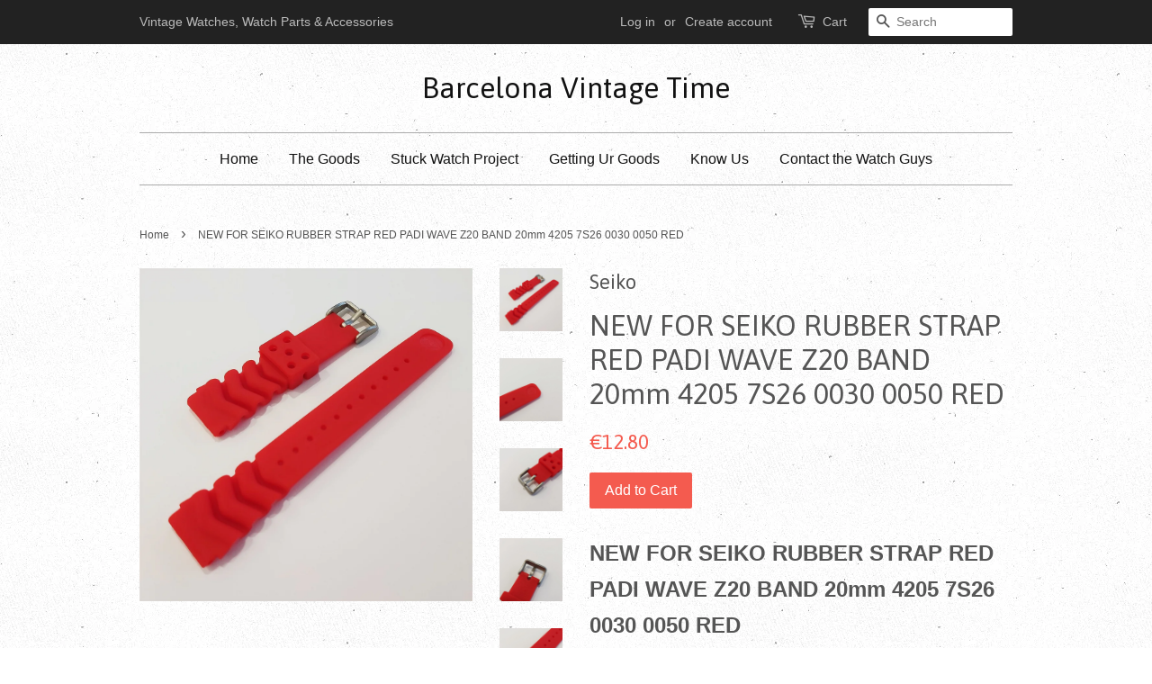

--- FILE ---
content_type: text/html; charset=utf-8
request_url: https://www.barcelonavintagetime.com/products/new-for-seiko-rubber-strap-red-padi-wave-z20-band-20mm-4205-7s26-0030-0050-red
body_size: 15591
content:
<!doctype html>
<!--[if lt IE 7]><html class="no-js lt-ie9 lt-ie8 lt-ie7" lang="en"> <![endif]-->
<!--[if IE 7]><html class="no-js lt-ie9 lt-ie8" lang="en"> <![endif]-->
<!--[if IE 8]><html class="no-js lt-ie9" lang="en"> <![endif]-->
<!--[if IE 9 ]><html class="ie9 no-js"> <![endif]-->
<!--[if (gt IE 9)|!(IE)]><!--> <html class="no-js"> <!--<![endif]-->
<head>

  <!-- Basic page needs ================================================== -->
  <meta charset="utf-8">
  <meta http-equiv="X-UA-Compatible" content="IE=edge,chrome=1">

  

  <!-- Title and description ================================================== -->
  <title>
  NEW FOR SEIKO RUBBER STRAP RED PADI WAVE Z20 BAND 20mm 4205 7S26 0030  &ndash; Barcelona Vintage Time
  </title>

  
  <meta name="description" content="NEW FOR SEIKO RUBBER STRAP RED PADI WAVE Z20 BAND 20mm 4205 7S26 0030 0050 RED New aftermarket part. WYSIWYG (what you see is what you get).  If you need anything else let us know. This item ships from Spain and postal shipping times are 3-6 weeks right now, please no dispute when still in the time frame as it hurts sm">
  

  <!-- Social meta ================================================== -->
  

  <meta property="og:type" content="product">
  <meta property="og:title" content="NEW FOR SEIKO RUBBER STRAP RED PADI WAVE Z20 BAND 20mm 4205 7S26 0030 0050 RED">
  <meta property="og:url" content="https://www.barcelonavintagetime.com/products/new-for-seiko-rubber-strap-red-padi-wave-z20-band-20mm-4205-7s26-0030-0050-red">
  
  <meta property="og:image" content="http://www.barcelonavintagetime.com/cdn/shop/files/57_5c95678e-0215-4d55-8acd-33d53344d64a_grande.jpg?v=1759086774">
  <meta property="og:image:secure_url" content="https://www.barcelonavintagetime.com/cdn/shop/files/57_5c95678e-0215-4d55-8acd-33d53344d64a_grande.jpg?v=1759086774">
  
  <meta property="og:image" content="http://www.barcelonavintagetime.com/cdn/shop/files/57_a2be6419-6cf6-4cf9-b69d-045dd18fdb83_grande.jpg?v=1759086775">
  <meta property="og:image:secure_url" content="https://www.barcelonavintagetime.com/cdn/shop/files/57_a2be6419-6cf6-4cf9-b69d-045dd18fdb83_grande.jpg?v=1759086775">
  
  <meta property="og:image" content="http://www.barcelonavintagetime.com/cdn/shop/files/57_ea437cba-88e3-42d5-a587-b62750a7a622_grande.jpg?v=1759086774">
  <meta property="og:image:secure_url" content="https://www.barcelonavintagetime.com/cdn/shop/files/57_ea437cba-88e3-42d5-a587-b62750a7a622_grande.jpg?v=1759086774">
  
  <meta property="og:price:amount" content="12.80">
  <meta property="og:price:currency" content="EUR">



  <meta property="og:description" content="NEW FOR SEIKO RUBBER STRAP RED PADI WAVE Z20 BAND 20mm 4205 7S26 0030 0050 RED New aftermarket part. WYSIWYG (what you see is what you get).  If you need anything else let us know. This item ships from Spain and postal shipping times are 3-6 weeks right now, please no dispute when still in the time frame as it hurts sm">


<meta property="og:site_name" content="Barcelona Vintage Time">


  <meta name="twitter:card" content="summary">



  <meta name="twitter:title" content="NEW FOR SEIKO RUBBER STRAP RED PADI WAVE Z20 BAND 20mm 4205 7S26 0030 0050 RED">
  <meta name="twitter:description" content="NEW FOR SEIKO RUBBER STRAP RED PADI WAVE Z20 BAND 20mm 4205 7S26 0030 0050 RED
New aftermarket part.



WYSIWYG (what you see is what you get).  If you need anything else let us know. This item ships ">
  <meta name="twitter:image" content="https://www.barcelonavintagetime.com/cdn/shop/files/57_ea437cba-88e3-42d5-a587-b62750a7a622_large.jpg?v=1759086774">
  <meta name="twitter:image:width" content="480">
  <meta name="twitter:image:height" content="480">



  <!-- Helpers ================================================== -->
  <link rel="canonical" href="https://www.barcelonavintagetime.com/products/new-for-seiko-rubber-strap-red-padi-wave-z20-band-20mm-4205-7s26-0030-0050-red">
  <meta name="viewport" content="width=device-width,initial-scale=1">
  <meta name="theme-color" content="#f45b4f">

  <!-- CSS ================================================== -->
  <link href="//www.barcelonavintagetime.com/cdn/shop/t/6/assets/timber.scss.css?v=72008466384995438251674755346" rel="stylesheet" type="text/css" media="all" />
  <link href="//www.barcelonavintagetime.com/cdn/shop/t/6/assets/theme.scss.css?v=136649835324583865931674755346" rel="stylesheet" type="text/css" media="all" />

  

  
    
    
    <link href="//fonts.googleapis.com/css?family=Asap:400" rel="stylesheet" type="text/css" media="all" />
  




  <!-- Header hook for plugins ================================================== -->
  <script>window.performance && window.performance.mark && window.performance.mark('shopify.content_for_header.start');</script><meta id="shopify-digital-wallet" name="shopify-digital-wallet" content="/8798494/digital_wallets/dialog">
<meta name="shopify-checkout-api-token" content="4f84756b35f7640511bd47b7ea66aa21">
<meta id="in-context-paypal-metadata" data-shop-id="8798494" data-venmo-supported="false" data-environment="production" data-locale="en_US" data-paypal-v4="true" data-currency="EUR">
<link rel="alternate" type="application/json+oembed" href="https://www.barcelonavintagetime.com/products/new-for-seiko-rubber-strap-red-padi-wave-z20-band-20mm-4205-7s26-0030-0050-red.oembed">
<script async="async" src="/checkouts/internal/preloads.js?locale=en-ES"></script>
<script id="shopify-features" type="application/json">{"accessToken":"4f84756b35f7640511bd47b7ea66aa21","betas":["rich-media-storefront-analytics"],"domain":"www.barcelonavintagetime.com","predictiveSearch":true,"shopId":8798494,"locale":"en"}</script>
<script>var Shopify = Shopify || {};
Shopify.shop = "watch-are-us.myshopify.com";
Shopify.locale = "en";
Shopify.currency = {"active":"EUR","rate":"1.0"};
Shopify.country = "ES";
Shopify.theme = {"name":"Minimal","id":133985030,"schema_name":null,"schema_version":null,"theme_store_id":380,"role":"main"};
Shopify.theme.handle = "null";
Shopify.theme.style = {"id":null,"handle":null};
Shopify.cdnHost = "www.barcelonavintagetime.com/cdn";
Shopify.routes = Shopify.routes || {};
Shopify.routes.root = "/";</script>
<script type="module">!function(o){(o.Shopify=o.Shopify||{}).modules=!0}(window);</script>
<script>!function(o){function n(){var o=[];function n(){o.push(Array.prototype.slice.apply(arguments))}return n.q=o,n}var t=o.Shopify=o.Shopify||{};t.loadFeatures=n(),t.autoloadFeatures=n()}(window);</script>
<script id="shop-js-analytics" type="application/json">{"pageType":"product"}</script>
<script defer="defer" async type="module" src="//www.barcelonavintagetime.com/cdn/shopifycloud/shop-js/modules/v2/client.init-shop-cart-sync_WVOgQShq.en.esm.js"></script>
<script defer="defer" async type="module" src="//www.barcelonavintagetime.com/cdn/shopifycloud/shop-js/modules/v2/chunk.common_C_13GLB1.esm.js"></script>
<script defer="defer" async type="module" src="//www.barcelonavintagetime.com/cdn/shopifycloud/shop-js/modules/v2/chunk.modal_CLfMGd0m.esm.js"></script>
<script type="module">
  await import("//www.barcelonavintagetime.com/cdn/shopifycloud/shop-js/modules/v2/client.init-shop-cart-sync_WVOgQShq.en.esm.js");
await import("//www.barcelonavintagetime.com/cdn/shopifycloud/shop-js/modules/v2/chunk.common_C_13GLB1.esm.js");
await import("//www.barcelonavintagetime.com/cdn/shopifycloud/shop-js/modules/v2/chunk.modal_CLfMGd0m.esm.js");

  window.Shopify.SignInWithShop?.initShopCartSync?.({"fedCMEnabled":true,"windoidEnabled":true});

</script>
<script id="__st">var __st={"a":8798494,"offset":3600,"reqid":"f840bb4f-bae4-4c35-9264-fee89b068ebc-1769540563","pageurl":"www.barcelonavintagetime.com\/products\/new-for-seiko-rubber-strap-red-padi-wave-z20-band-20mm-4205-7s26-0030-0050-red","u":"f90cc20c96b0","p":"product","rtyp":"product","rid":9697984020808};</script>
<script>window.ShopifyPaypalV4VisibilityTracking = true;</script>
<script id="captcha-bootstrap">!function(){'use strict';const t='contact',e='account',n='new_comment',o=[[t,t],['blogs',n],['comments',n],[t,'customer']],c=[[e,'customer_login'],[e,'guest_login'],[e,'recover_customer_password'],[e,'create_customer']],r=t=>t.map((([t,e])=>`form[action*='/${t}']:not([data-nocaptcha='true']) input[name='form_type'][value='${e}']`)).join(','),a=t=>()=>t?[...document.querySelectorAll(t)].map((t=>t.form)):[];function s(){const t=[...o],e=r(t);return a(e)}const i='password',u='form_key',d=['recaptcha-v3-token','g-recaptcha-response','h-captcha-response',i],f=()=>{try{return window.sessionStorage}catch{return}},m='__shopify_v',_=t=>t.elements[u];function p(t,e,n=!1){try{const o=window.sessionStorage,c=JSON.parse(o.getItem(e)),{data:r}=function(t){const{data:e,action:n}=t;return t[m]||n?{data:e,action:n}:{data:t,action:n}}(c);for(const[e,n]of Object.entries(r))t.elements[e]&&(t.elements[e].value=n);n&&o.removeItem(e)}catch(o){console.error('form repopulation failed',{error:o})}}const l='form_type',E='cptcha';function T(t){t.dataset[E]=!0}const w=window,h=w.document,L='Shopify',v='ce_forms',y='captcha';let A=!1;((t,e)=>{const n=(g='f06e6c50-85a8-45c8-87d0-21a2b65856fe',I='https://cdn.shopify.com/shopifycloud/storefront-forms-hcaptcha/ce_storefront_forms_captcha_hcaptcha.v1.5.2.iife.js',D={infoText:'Protected by hCaptcha',privacyText:'Privacy',termsText:'Terms'},(t,e,n)=>{const o=w[L][v],c=o.bindForm;if(c)return c(t,g,e,D).then(n);var r;o.q.push([[t,g,e,D],n]),r=I,A||(h.body.append(Object.assign(h.createElement('script'),{id:'captcha-provider',async:!0,src:r})),A=!0)});var g,I,D;w[L]=w[L]||{},w[L][v]=w[L][v]||{},w[L][v].q=[],w[L][y]=w[L][y]||{},w[L][y].protect=function(t,e){n(t,void 0,e),T(t)},Object.freeze(w[L][y]),function(t,e,n,w,h,L){const[v,y,A,g]=function(t,e,n){const i=e?o:[],u=t?c:[],d=[...i,...u],f=r(d),m=r(i),_=r(d.filter((([t,e])=>n.includes(e))));return[a(f),a(m),a(_),s()]}(w,h,L),I=t=>{const e=t.target;return e instanceof HTMLFormElement?e:e&&e.form},D=t=>v().includes(t);t.addEventListener('submit',(t=>{const e=I(t);if(!e)return;const n=D(e)&&!e.dataset.hcaptchaBound&&!e.dataset.recaptchaBound,o=_(e),c=g().includes(e)&&(!o||!o.value);(n||c)&&t.preventDefault(),c&&!n&&(function(t){try{if(!f())return;!function(t){const e=f();if(!e)return;const n=_(t);if(!n)return;const o=n.value;o&&e.removeItem(o)}(t);const e=Array.from(Array(32),(()=>Math.random().toString(36)[2])).join('');!function(t,e){_(t)||t.append(Object.assign(document.createElement('input'),{type:'hidden',name:u})),t.elements[u].value=e}(t,e),function(t,e){const n=f();if(!n)return;const o=[...t.querySelectorAll(`input[type='${i}']`)].map((({name:t})=>t)),c=[...d,...o],r={};for(const[a,s]of new FormData(t).entries())c.includes(a)||(r[a]=s);n.setItem(e,JSON.stringify({[m]:1,action:t.action,data:r}))}(t,e)}catch(e){console.error('failed to persist form',e)}}(e),e.submit())}));const S=(t,e)=>{t&&!t.dataset[E]&&(n(t,e.some((e=>e===t))),T(t))};for(const o of['focusin','change'])t.addEventListener(o,(t=>{const e=I(t);D(e)&&S(e,y())}));const B=e.get('form_key'),M=e.get(l),P=B&&M;t.addEventListener('DOMContentLoaded',(()=>{const t=y();if(P)for(const e of t)e.elements[l].value===M&&p(e,B);[...new Set([...A(),...v().filter((t=>'true'===t.dataset.shopifyCaptcha))])].forEach((e=>S(e,t)))}))}(h,new URLSearchParams(w.location.search),n,t,e,['guest_login'])})(!0,!0)}();</script>
<script integrity="sha256-4kQ18oKyAcykRKYeNunJcIwy7WH5gtpwJnB7kiuLZ1E=" data-source-attribution="shopify.loadfeatures" defer="defer" src="//www.barcelonavintagetime.com/cdn/shopifycloud/storefront/assets/storefront/load_feature-a0a9edcb.js" crossorigin="anonymous"></script>
<script data-source-attribution="shopify.dynamic_checkout.dynamic.init">var Shopify=Shopify||{};Shopify.PaymentButton=Shopify.PaymentButton||{isStorefrontPortableWallets:!0,init:function(){window.Shopify.PaymentButton.init=function(){};var t=document.createElement("script");t.src="https://www.barcelonavintagetime.com/cdn/shopifycloud/portable-wallets/latest/portable-wallets.en.js",t.type="module",document.head.appendChild(t)}};
</script>
<script data-source-attribution="shopify.dynamic_checkout.buyer_consent">
  function portableWalletsHideBuyerConsent(e){var t=document.getElementById("shopify-buyer-consent"),n=document.getElementById("shopify-subscription-policy-button");t&&n&&(t.classList.add("hidden"),t.setAttribute("aria-hidden","true"),n.removeEventListener("click",e))}function portableWalletsShowBuyerConsent(e){var t=document.getElementById("shopify-buyer-consent"),n=document.getElementById("shopify-subscription-policy-button");t&&n&&(t.classList.remove("hidden"),t.removeAttribute("aria-hidden"),n.addEventListener("click",e))}window.Shopify?.PaymentButton&&(window.Shopify.PaymentButton.hideBuyerConsent=portableWalletsHideBuyerConsent,window.Shopify.PaymentButton.showBuyerConsent=portableWalletsShowBuyerConsent);
</script>
<script data-source-attribution="shopify.dynamic_checkout.cart.bootstrap">document.addEventListener("DOMContentLoaded",(function(){function t(){return document.querySelector("shopify-accelerated-checkout-cart, shopify-accelerated-checkout")}if(t())Shopify.PaymentButton.init();else{new MutationObserver((function(e,n){t()&&(Shopify.PaymentButton.init(),n.disconnect())})).observe(document.body,{childList:!0,subtree:!0})}}));
</script>
<link id="shopify-accelerated-checkout-styles" rel="stylesheet" media="screen" href="https://www.barcelonavintagetime.com/cdn/shopifycloud/portable-wallets/latest/accelerated-checkout-backwards-compat.css" crossorigin="anonymous">
<style id="shopify-accelerated-checkout-cart">
        #shopify-buyer-consent {
  margin-top: 1em;
  display: inline-block;
  width: 100%;
}

#shopify-buyer-consent.hidden {
  display: none;
}

#shopify-subscription-policy-button {
  background: none;
  border: none;
  padding: 0;
  text-decoration: underline;
  font-size: inherit;
  cursor: pointer;
}

#shopify-subscription-policy-button::before {
  box-shadow: none;
}

      </style>

<script>window.performance && window.performance.mark && window.performance.mark('shopify.content_for_header.end');</script>

  

<!--[if lt IE 9]>
<script src="//cdnjs.cloudflare.com/ajax/libs/html5shiv/3.7.2/html5shiv.min.js" type="text/javascript"></script>
<script src="//www.barcelonavintagetime.com/cdn/shop/t/6/assets/respond.min.js?v=52248677837542619231466446306" type="text/javascript"></script>
<link href="//www.barcelonavintagetime.com/cdn/shop/t/6/assets/respond-proxy.html" id="respond-proxy" rel="respond-proxy" />
<link href="//www.barcelonavintagetime.com/search?q=d891c6d40615a2770dcbc13ede481f9f" id="respond-redirect" rel="respond-redirect" />
<script src="//www.barcelonavintagetime.com/search?q=d891c6d40615a2770dcbc13ede481f9f" type="text/javascript"></script>
<![endif]-->



  <script src="//ajax.googleapis.com/ajax/libs/jquery/1.11.0/jquery.min.js" type="text/javascript"></script>
  <script src="//www.barcelonavintagetime.com/cdn/shop/t/6/assets/modernizr.min.js?v=26620055551102246001466446305" type="text/javascript"></script>

  
  

<link href="https://monorail-edge.shopifysvc.com" rel="dns-prefetch">
<script>(function(){if ("sendBeacon" in navigator && "performance" in window) {try {var session_token_from_headers = performance.getEntriesByType('navigation')[0].serverTiming.find(x => x.name == '_s').description;} catch {var session_token_from_headers = undefined;}var session_cookie_matches = document.cookie.match(/_shopify_s=([^;]*)/);var session_token_from_cookie = session_cookie_matches && session_cookie_matches.length === 2 ? session_cookie_matches[1] : "";var session_token = session_token_from_headers || session_token_from_cookie || "";function handle_abandonment_event(e) {var entries = performance.getEntries().filter(function(entry) {return /monorail-edge.shopifysvc.com/.test(entry.name);});if (!window.abandonment_tracked && entries.length === 0) {window.abandonment_tracked = true;var currentMs = Date.now();var navigation_start = performance.timing.navigationStart;var payload = {shop_id: 8798494,url: window.location.href,navigation_start,duration: currentMs - navigation_start,session_token,page_type: "product"};window.navigator.sendBeacon("https://monorail-edge.shopifysvc.com/v1/produce", JSON.stringify({schema_id: "online_store_buyer_site_abandonment/1.1",payload: payload,metadata: {event_created_at_ms: currentMs,event_sent_at_ms: currentMs}}));}}window.addEventListener('pagehide', handle_abandonment_event);}}());</script>
<script id="web-pixels-manager-setup">(function e(e,d,r,n,o){if(void 0===o&&(o={}),!Boolean(null===(a=null===(i=window.Shopify)||void 0===i?void 0:i.analytics)||void 0===a?void 0:a.replayQueue)){var i,a;window.Shopify=window.Shopify||{};var t=window.Shopify;t.analytics=t.analytics||{};var s=t.analytics;s.replayQueue=[],s.publish=function(e,d,r){return s.replayQueue.push([e,d,r]),!0};try{self.performance.mark("wpm:start")}catch(e){}var l=function(){var e={modern:/Edge?\/(1{2}[4-9]|1[2-9]\d|[2-9]\d{2}|\d{4,})\.\d+(\.\d+|)|Firefox\/(1{2}[4-9]|1[2-9]\d|[2-9]\d{2}|\d{4,})\.\d+(\.\d+|)|Chrom(ium|e)\/(9{2}|\d{3,})\.\d+(\.\d+|)|(Maci|X1{2}).+ Version\/(15\.\d+|(1[6-9]|[2-9]\d|\d{3,})\.\d+)([,.]\d+|)( \(\w+\)|)( Mobile\/\w+|) Safari\/|Chrome.+OPR\/(9{2}|\d{3,})\.\d+\.\d+|(CPU[ +]OS|iPhone[ +]OS|CPU[ +]iPhone|CPU IPhone OS|CPU iPad OS)[ +]+(15[._]\d+|(1[6-9]|[2-9]\d|\d{3,})[._]\d+)([._]\d+|)|Android:?[ /-](13[3-9]|1[4-9]\d|[2-9]\d{2}|\d{4,})(\.\d+|)(\.\d+|)|Android.+Firefox\/(13[5-9]|1[4-9]\d|[2-9]\d{2}|\d{4,})\.\d+(\.\d+|)|Android.+Chrom(ium|e)\/(13[3-9]|1[4-9]\d|[2-9]\d{2}|\d{4,})\.\d+(\.\d+|)|SamsungBrowser\/([2-9]\d|\d{3,})\.\d+/,legacy:/Edge?\/(1[6-9]|[2-9]\d|\d{3,})\.\d+(\.\d+|)|Firefox\/(5[4-9]|[6-9]\d|\d{3,})\.\d+(\.\d+|)|Chrom(ium|e)\/(5[1-9]|[6-9]\d|\d{3,})\.\d+(\.\d+|)([\d.]+$|.*Safari\/(?![\d.]+ Edge\/[\d.]+$))|(Maci|X1{2}).+ Version\/(10\.\d+|(1[1-9]|[2-9]\d|\d{3,})\.\d+)([,.]\d+|)( \(\w+\)|)( Mobile\/\w+|) Safari\/|Chrome.+OPR\/(3[89]|[4-9]\d|\d{3,})\.\d+\.\d+|(CPU[ +]OS|iPhone[ +]OS|CPU[ +]iPhone|CPU IPhone OS|CPU iPad OS)[ +]+(10[._]\d+|(1[1-9]|[2-9]\d|\d{3,})[._]\d+)([._]\d+|)|Android:?[ /-](13[3-9]|1[4-9]\d|[2-9]\d{2}|\d{4,})(\.\d+|)(\.\d+|)|Mobile Safari.+OPR\/([89]\d|\d{3,})\.\d+\.\d+|Android.+Firefox\/(13[5-9]|1[4-9]\d|[2-9]\d{2}|\d{4,})\.\d+(\.\d+|)|Android.+Chrom(ium|e)\/(13[3-9]|1[4-9]\d|[2-9]\d{2}|\d{4,})\.\d+(\.\d+|)|Android.+(UC? ?Browser|UCWEB|U3)[ /]?(15\.([5-9]|\d{2,})|(1[6-9]|[2-9]\d|\d{3,})\.\d+)\.\d+|SamsungBrowser\/(5\.\d+|([6-9]|\d{2,})\.\d+)|Android.+MQ{2}Browser\/(14(\.(9|\d{2,})|)|(1[5-9]|[2-9]\d|\d{3,})(\.\d+|))(\.\d+|)|K[Aa][Ii]OS\/(3\.\d+|([4-9]|\d{2,})\.\d+)(\.\d+|)/},d=e.modern,r=e.legacy,n=navigator.userAgent;return n.match(d)?"modern":n.match(r)?"legacy":"unknown"}(),u="modern"===l?"modern":"legacy",c=(null!=n?n:{modern:"",legacy:""})[u],f=function(e){return[e.baseUrl,"/wpm","/b",e.hashVersion,"modern"===e.buildTarget?"m":"l",".js"].join("")}({baseUrl:d,hashVersion:r,buildTarget:u}),m=function(e){var d=e.version,r=e.bundleTarget,n=e.surface,o=e.pageUrl,i=e.monorailEndpoint;return{emit:function(e){var a=e.status,t=e.errorMsg,s=(new Date).getTime(),l=JSON.stringify({metadata:{event_sent_at_ms:s},events:[{schema_id:"web_pixels_manager_load/3.1",payload:{version:d,bundle_target:r,page_url:o,status:a,surface:n,error_msg:t},metadata:{event_created_at_ms:s}}]});if(!i)return console&&console.warn&&console.warn("[Web Pixels Manager] No Monorail endpoint provided, skipping logging."),!1;try{return self.navigator.sendBeacon.bind(self.navigator)(i,l)}catch(e){}var u=new XMLHttpRequest;try{return u.open("POST",i,!0),u.setRequestHeader("Content-Type","text/plain"),u.send(l),!0}catch(e){return console&&console.warn&&console.warn("[Web Pixels Manager] Got an unhandled error while logging to Monorail."),!1}}}}({version:r,bundleTarget:l,surface:e.surface,pageUrl:self.location.href,monorailEndpoint:e.monorailEndpoint});try{o.browserTarget=l,function(e){var d=e.src,r=e.async,n=void 0===r||r,o=e.onload,i=e.onerror,a=e.sri,t=e.scriptDataAttributes,s=void 0===t?{}:t,l=document.createElement("script"),u=document.querySelector("head"),c=document.querySelector("body");if(l.async=n,l.src=d,a&&(l.integrity=a,l.crossOrigin="anonymous"),s)for(var f in s)if(Object.prototype.hasOwnProperty.call(s,f))try{l.dataset[f]=s[f]}catch(e){}if(o&&l.addEventListener("load",o),i&&l.addEventListener("error",i),u)u.appendChild(l);else{if(!c)throw new Error("Did not find a head or body element to append the script");c.appendChild(l)}}({src:f,async:!0,onload:function(){if(!function(){var e,d;return Boolean(null===(d=null===(e=window.Shopify)||void 0===e?void 0:e.analytics)||void 0===d?void 0:d.initialized)}()){var d=window.webPixelsManager.init(e)||void 0;if(d){var r=window.Shopify.analytics;r.replayQueue.forEach((function(e){var r=e[0],n=e[1],o=e[2];d.publishCustomEvent(r,n,o)})),r.replayQueue=[],r.publish=d.publishCustomEvent,r.visitor=d.visitor,r.initialized=!0}}},onerror:function(){return m.emit({status:"failed",errorMsg:"".concat(f," has failed to load")})},sri:function(e){var d=/^sha384-[A-Za-z0-9+/=]+$/;return"string"==typeof e&&d.test(e)}(c)?c:"",scriptDataAttributes:o}),m.emit({status:"loading"})}catch(e){m.emit({status:"failed",errorMsg:(null==e?void 0:e.message)||"Unknown error"})}}})({shopId: 8798494,storefrontBaseUrl: "https://www.barcelonavintagetime.com",extensionsBaseUrl: "https://extensions.shopifycdn.com/cdn/shopifycloud/web-pixels-manager",monorailEndpoint: "https://monorail-edge.shopifysvc.com/unstable/produce_batch",surface: "storefront-renderer",enabledBetaFlags: ["2dca8a86"],webPixelsConfigList: [{"id":"shopify-app-pixel","configuration":"{}","eventPayloadVersion":"v1","runtimeContext":"STRICT","scriptVersion":"0450","apiClientId":"shopify-pixel","type":"APP","privacyPurposes":["ANALYTICS","MARKETING"]},{"id":"shopify-custom-pixel","eventPayloadVersion":"v1","runtimeContext":"LAX","scriptVersion":"0450","apiClientId":"shopify-pixel","type":"CUSTOM","privacyPurposes":["ANALYTICS","MARKETING"]}],isMerchantRequest: false,initData: {"shop":{"name":"Barcelona Vintage Time","paymentSettings":{"currencyCode":"EUR"},"myshopifyDomain":"watch-are-us.myshopify.com","countryCode":"ES","storefrontUrl":"https:\/\/www.barcelonavintagetime.com"},"customer":null,"cart":null,"checkout":null,"productVariants":[{"price":{"amount":12.8,"currencyCode":"EUR"},"product":{"title":"NEW FOR SEIKO RUBBER STRAP RED PADI WAVE Z20 BAND 20mm 4205 7S26 0030 0050 RED","vendor":"Seiko","id":"9697984020808","untranslatedTitle":"NEW FOR SEIKO RUBBER STRAP RED PADI WAVE Z20 BAND 20mm 4205 7S26 0030 0050 RED","url":"\/products\/new-for-seiko-rubber-strap-red-padi-wave-z20-band-20mm-4205-7s26-0030-0050-red","type":""},"id":"51504693281096","image":{"src":"\/\/www.barcelonavintagetime.com\/cdn\/shop\/files\/57_ea437cba-88e3-42d5-a587-b62750a7a622.jpg?v=1759086774"},"sku":"EB-334899525820","title":"Default Title","untranslatedTitle":"Default Title"}],"purchasingCompany":null},},"https://www.barcelonavintagetime.com/cdn","fcfee988w5aeb613cpc8e4bc33m6693e112",{"modern":"","legacy":""},{"shopId":"8798494","storefrontBaseUrl":"https:\/\/www.barcelonavintagetime.com","extensionBaseUrl":"https:\/\/extensions.shopifycdn.com\/cdn\/shopifycloud\/web-pixels-manager","surface":"storefront-renderer","enabledBetaFlags":"[\"2dca8a86\"]","isMerchantRequest":"false","hashVersion":"fcfee988w5aeb613cpc8e4bc33m6693e112","publish":"custom","events":"[[\"page_viewed\",{}],[\"product_viewed\",{\"productVariant\":{\"price\":{\"amount\":12.8,\"currencyCode\":\"EUR\"},\"product\":{\"title\":\"NEW FOR SEIKO RUBBER STRAP RED PADI WAVE Z20 BAND 20mm 4205 7S26 0030 0050 RED\",\"vendor\":\"Seiko\",\"id\":\"9697984020808\",\"untranslatedTitle\":\"NEW FOR SEIKO RUBBER STRAP RED PADI WAVE Z20 BAND 20mm 4205 7S26 0030 0050 RED\",\"url\":\"\/products\/new-for-seiko-rubber-strap-red-padi-wave-z20-band-20mm-4205-7s26-0030-0050-red\",\"type\":\"\"},\"id\":\"51504693281096\",\"image\":{\"src\":\"\/\/www.barcelonavintagetime.com\/cdn\/shop\/files\/57_ea437cba-88e3-42d5-a587-b62750a7a622.jpg?v=1759086774\"},\"sku\":\"EB-334899525820\",\"title\":\"Default Title\",\"untranslatedTitle\":\"Default Title\"}}]]"});</script><script>
  window.ShopifyAnalytics = window.ShopifyAnalytics || {};
  window.ShopifyAnalytics.meta = window.ShopifyAnalytics.meta || {};
  window.ShopifyAnalytics.meta.currency = 'EUR';
  var meta = {"product":{"id":9697984020808,"gid":"gid:\/\/shopify\/Product\/9697984020808","vendor":"Seiko","type":"","handle":"new-for-seiko-rubber-strap-red-padi-wave-z20-band-20mm-4205-7s26-0030-0050-red","variants":[{"id":51504693281096,"price":1280,"name":"NEW FOR SEIKO RUBBER STRAP RED PADI WAVE Z20 BAND 20mm 4205 7S26 0030 0050 RED","public_title":null,"sku":"EB-334899525820"}],"remote":false},"page":{"pageType":"product","resourceType":"product","resourceId":9697984020808,"requestId":"f840bb4f-bae4-4c35-9264-fee89b068ebc-1769540563"}};
  for (var attr in meta) {
    window.ShopifyAnalytics.meta[attr] = meta[attr];
  }
</script>
<script class="analytics">
  (function () {
    var customDocumentWrite = function(content) {
      var jquery = null;

      if (window.jQuery) {
        jquery = window.jQuery;
      } else if (window.Checkout && window.Checkout.$) {
        jquery = window.Checkout.$;
      }

      if (jquery) {
        jquery('body').append(content);
      }
    };

    var hasLoggedConversion = function(token) {
      if (token) {
        return document.cookie.indexOf('loggedConversion=' + token) !== -1;
      }
      return false;
    }

    var setCookieIfConversion = function(token) {
      if (token) {
        var twoMonthsFromNow = new Date(Date.now());
        twoMonthsFromNow.setMonth(twoMonthsFromNow.getMonth() + 2);

        document.cookie = 'loggedConversion=' + token + '; expires=' + twoMonthsFromNow;
      }
    }

    var trekkie = window.ShopifyAnalytics.lib = window.trekkie = window.trekkie || [];
    if (trekkie.integrations) {
      return;
    }
    trekkie.methods = [
      'identify',
      'page',
      'ready',
      'track',
      'trackForm',
      'trackLink'
    ];
    trekkie.factory = function(method) {
      return function() {
        var args = Array.prototype.slice.call(arguments);
        args.unshift(method);
        trekkie.push(args);
        return trekkie;
      };
    };
    for (var i = 0; i < trekkie.methods.length; i++) {
      var key = trekkie.methods[i];
      trekkie[key] = trekkie.factory(key);
    }
    trekkie.load = function(config) {
      trekkie.config = config || {};
      trekkie.config.initialDocumentCookie = document.cookie;
      var first = document.getElementsByTagName('script')[0];
      var script = document.createElement('script');
      script.type = 'text/javascript';
      script.onerror = function(e) {
        var scriptFallback = document.createElement('script');
        scriptFallback.type = 'text/javascript';
        scriptFallback.onerror = function(error) {
                var Monorail = {
      produce: function produce(monorailDomain, schemaId, payload) {
        var currentMs = new Date().getTime();
        var event = {
          schema_id: schemaId,
          payload: payload,
          metadata: {
            event_created_at_ms: currentMs,
            event_sent_at_ms: currentMs
          }
        };
        return Monorail.sendRequest("https://" + monorailDomain + "/v1/produce", JSON.stringify(event));
      },
      sendRequest: function sendRequest(endpointUrl, payload) {
        // Try the sendBeacon API
        if (window && window.navigator && typeof window.navigator.sendBeacon === 'function' && typeof window.Blob === 'function' && !Monorail.isIos12()) {
          var blobData = new window.Blob([payload], {
            type: 'text/plain'
          });

          if (window.navigator.sendBeacon(endpointUrl, blobData)) {
            return true;
          } // sendBeacon was not successful

        } // XHR beacon

        var xhr = new XMLHttpRequest();

        try {
          xhr.open('POST', endpointUrl);
          xhr.setRequestHeader('Content-Type', 'text/plain');
          xhr.send(payload);
        } catch (e) {
          console.log(e);
        }

        return false;
      },
      isIos12: function isIos12() {
        return window.navigator.userAgent.lastIndexOf('iPhone; CPU iPhone OS 12_') !== -1 || window.navigator.userAgent.lastIndexOf('iPad; CPU OS 12_') !== -1;
      }
    };
    Monorail.produce('monorail-edge.shopifysvc.com',
      'trekkie_storefront_load_errors/1.1',
      {shop_id: 8798494,
      theme_id: 133985030,
      app_name: "storefront",
      context_url: window.location.href,
      source_url: "//www.barcelonavintagetime.com/cdn/s/trekkie.storefront.a804e9514e4efded663580eddd6991fcc12b5451.min.js"});

        };
        scriptFallback.async = true;
        scriptFallback.src = '//www.barcelonavintagetime.com/cdn/s/trekkie.storefront.a804e9514e4efded663580eddd6991fcc12b5451.min.js';
        first.parentNode.insertBefore(scriptFallback, first);
      };
      script.async = true;
      script.src = '//www.barcelonavintagetime.com/cdn/s/trekkie.storefront.a804e9514e4efded663580eddd6991fcc12b5451.min.js';
      first.parentNode.insertBefore(script, first);
    };
    trekkie.load(
      {"Trekkie":{"appName":"storefront","development":false,"defaultAttributes":{"shopId":8798494,"isMerchantRequest":null,"themeId":133985030,"themeCityHash":"5206483667460116460","contentLanguage":"en","currency":"EUR","eventMetadataId":"d0557936-5a51-4dfc-8f7d-a29850fffd18"},"isServerSideCookieWritingEnabled":true,"monorailRegion":"shop_domain","enabledBetaFlags":["65f19447","b5387b81"]},"Session Attribution":{},"S2S":{"facebookCapiEnabled":false,"source":"trekkie-storefront-renderer","apiClientId":580111}}
    );

    var loaded = false;
    trekkie.ready(function() {
      if (loaded) return;
      loaded = true;

      window.ShopifyAnalytics.lib = window.trekkie;

      var originalDocumentWrite = document.write;
      document.write = customDocumentWrite;
      try { window.ShopifyAnalytics.merchantGoogleAnalytics.call(this); } catch(error) {};
      document.write = originalDocumentWrite;

      window.ShopifyAnalytics.lib.page(null,{"pageType":"product","resourceType":"product","resourceId":9697984020808,"requestId":"f840bb4f-bae4-4c35-9264-fee89b068ebc-1769540563","shopifyEmitted":true});

      var match = window.location.pathname.match(/checkouts\/(.+)\/(thank_you|post_purchase)/)
      var token = match? match[1]: undefined;
      if (!hasLoggedConversion(token)) {
        setCookieIfConversion(token);
        window.ShopifyAnalytics.lib.track("Viewed Product",{"currency":"EUR","variantId":51504693281096,"productId":9697984020808,"productGid":"gid:\/\/shopify\/Product\/9697984020808","name":"NEW FOR SEIKO RUBBER STRAP RED PADI WAVE Z20 BAND 20mm 4205 7S26 0030 0050 RED","price":"12.80","sku":"EB-334899525820","brand":"Seiko","variant":null,"category":"","nonInteraction":true,"remote":false},undefined,undefined,{"shopifyEmitted":true});
      window.ShopifyAnalytics.lib.track("monorail:\/\/trekkie_storefront_viewed_product\/1.1",{"currency":"EUR","variantId":51504693281096,"productId":9697984020808,"productGid":"gid:\/\/shopify\/Product\/9697984020808","name":"NEW FOR SEIKO RUBBER STRAP RED PADI WAVE Z20 BAND 20mm 4205 7S26 0030 0050 RED","price":"12.80","sku":"EB-334899525820","brand":"Seiko","variant":null,"category":"","nonInteraction":true,"remote":false,"referer":"https:\/\/www.barcelonavintagetime.com\/products\/new-for-seiko-rubber-strap-red-padi-wave-z20-band-20mm-4205-7s26-0030-0050-red"});
      }
    });


        var eventsListenerScript = document.createElement('script');
        eventsListenerScript.async = true;
        eventsListenerScript.src = "//www.barcelonavintagetime.com/cdn/shopifycloud/storefront/assets/shop_events_listener-3da45d37.js";
        document.getElementsByTagName('head')[0].appendChild(eventsListenerScript);

})();</script>
<script
  defer
  src="https://www.barcelonavintagetime.com/cdn/shopifycloud/perf-kit/shopify-perf-kit-3.0.4.min.js"
  data-application="storefront-renderer"
  data-shop-id="8798494"
  data-render-region="gcp-us-east1"
  data-page-type="product"
  data-theme-instance-id="133985030"
  data-theme-name=""
  data-theme-version=""
  data-monorail-region="shop_domain"
  data-resource-timing-sampling-rate="10"
  data-shs="true"
  data-shs-beacon="true"
  data-shs-export-with-fetch="true"
  data-shs-logs-sample-rate="1"
  data-shs-beacon-endpoint="https://www.barcelonavintagetime.com/api/collect"
></script>
</head>

<body id="new-for-seiko-rubber-strap-red-padi-wave-z20-band-20mm-4205-7s26-0030" class="template-product" >

  <div class="header-bar">
  <div class="wrapper medium-down--hide">
    <div class="post-large--display-table">

      
        <div class="header-bar__left post-large--display-table-cell">

          

          

          
            <div class="header-bar__module header-bar__message">
              Vintage Watches, Watch Parts & Accessories
            </div>
          

        </div>
      

      <div class="header-bar__right post-large--display-table-cell">

        
          <ul class="header-bar__module header-bar__module--list">
            
              <li>
                <a href="https://shopify.com/8798494/account?locale=en&amp;region_country=ES" id="customer_login_link">Log in</a>
              </li>
              <li>or</li>
              <li>
                <a href="https://shopify.com/8798494/account?locale=en" id="customer_register_link">Create account</a>
              </li>  
            
          </ul>
        

        <div class="header-bar__module">
          <span class="header-bar__sep" aria-hidden="true"></span>
          <a href="/cart" class="cart-page-link">
            <span class="icon icon-cart header-bar__cart-icon" aria-hidden="true"></span>
          </a>
        </div>

        <div class="header-bar__module">
          <a href="/cart" class="cart-page-link">
            Cart
            <span class="cart-count header-bar__cart-count hidden-count">0</span>
          </a>
        </div>

        
          
            <div class="header-bar__module header-bar__search">
              


  <form action="/search" method="get" class="header-bar__search-form clearfix" role="search">
    
    <button type="submit" class="btn icon-fallback-text header-bar__search-submit">
      <span class="icon icon-search" aria-hidden="true"></span>
      <span class="fallback-text">Search</span>
    </button>
    <input type="search" name="q" value="" aria-label="Search" class="header-bar__search-input" placeholder="Search">
  </form>


            </div>
          
        

      </div>
    </div>
  </div>
  <div class="wrapper post-large--hide">
    <button type="button" class="mobile-nav-trigger" id="MobileNavTrigger">
      <span class="icon icon-hamburger" aria-hidden="true"></span>
      Menu
    </button>
    <a href="/cart" class="cart-page-link mobile-cart-page-link">
      <span class="icon icon-cart header-bar__cart-icon" aria-hidden="true"></span>
      Cart <span class="cart-count hidden-count">0</span>
    </a>
  </div>
  <ul id="MobileNav" class="mobile-nav post-large--hide">
  
  
  
  <li class="mobile-nav__link" aria-haspopup="true">
    
      <a href="/" class="mobile-nav">
        Home
      </a>
    
  </li>
  
  
  <li class="mobile-nav__link" aria-haspopup="true">
    
      <a href="/collections/all" class="mobile-nav">
        The Goods
      </a>
    
  </li>
  
  
  <li class="mobile-nav__link" aria-haspopup="true">
    
      <a href="/pages/request-a-part" class="mobile-nav">
        Stuck Watch Project
      </a>
    
  </li>
  
  
  <li class="mobile-nav__link" aria-haspopup="true">
    
      <a href="/pages/shipping-cost-time-frames" class="mobile-nav">
        Getting Ur Goods
      </a>
    
  </li>
  
  
  <li class="mobile-nav__link" aria-haspopup="true">
    
      <a href="/pages/about-us" class="mobile-nav">
        Know Us
      </a>
    
  </li>
  
  
  <li class="mobile-nav__link" aria-haspopup="true">
    
      <a href="/pages/contact-us" class="mobile-nav">
        Contact the Watch Guys
      </a>
    
  </li>
  

  
    
      <li class="mobile-nav__link">
        <a href="https://shopify.com/8798494/account?locale=en&amp;region_country=ES" id="customer_login_link">Log in</a>
      </li>
      <li class="mobile-nav__link">
        <a href="https://shopify.com/8798494/account?locale=en" id="customer_register_link">Create account</a>
      </li>
    
  
  
  <li class="mobile-nav__link">
    
      <div class="header-bar__module header-bar__search">
        


  <form action="/search" method="get" class="header-bar__search-form clearfix" role="search">
    
    <button type="submit" class="btn icon-fallback-text header-bar__search-submit">
      <span class="icon icon-search" aria-hidden="true"></span>
      <span class="fallback-text">Search</span>
    </button>
    <input type="search" name="q" value="" aria-label="Search" class="header-bar__search-input" placeholder="Search">
  </form>


      </div>
    
  </li>
  
</ul>

</div>


  <header class="site-header" role="banner">
    <div class="wrapper">

      

      <div class="grid--full">
        <div class="grid__item">
          
            <div class="h1 site-header__logo" itemscope itemtype="http://schema.org/Organization">
          
            
              <a href="/" itemprop="url">Barcelona Vintage Time</a>
            
          
            </div>
          
          
            <p class="header-message post-large--hide">
              <small>Vintage Watches, Watch Parts & Accessories</small>
            </p>
          
        </div>
      </div>
      <div class="grid--full medium-down--hide">
        <div class="grid__item">
          
<ul class="site-nav" id="AccessibleNav">
  
    
    
    
      <li >
        <a href="/" class="site-nav__link">Home</a>
      </li>
    
  
    
    
    
      <li >
        <a href="/collections/all" class="site-nav__link">The Goods</a>
      </li>
    
  
    
    
    
      <li >
        <a href="/pages/request-a-part" class="site-nav__link">Stuck Watch Project</a>
      </li>
    
  
    
    
    
      <li >
        <a href="/pages/shipping-cost-time-frames" class="site-nav__link">Getting Ur Goods</a>
      </li>
    
  
    
    
    
      <li >
        <a href="/pages/about-us" class="site-nav__link">Know Us</a>
      </li>
    
  
    
    
    
      <li >
        <a href="/pages/contact-us" class="site-nav__link">Contact the Watch Guys</a>
      </li>
    
  
</ul>

        </div>
      </div>

      

    </div>
  </header>

  <main class="wrapper main-content" role="main">
    <div class="grid">
        <div class="grid__item">
          <div itemscope itemtype="http://schema.org/Product">

  <meta itemprop="url" content="https://www.barcelonavintagetime.com/products/new-for-seiko-rubber-strap-red-padi-wave-z20-band-20mm-4205-7s26-0030-0050-red">
  <meta itemprop="image" content="//www.barcelonavintagetime.com/cdn/shop/files/57_ea437cba-88e3-42d5-a587-b62750a7a622_grande.jpg?v=1759086774">

  <div class="section-header section-header--breadcrumb">
    

<nav class="breadcrumb" role="navigation" aria-label="breadcrumbs">
  <a href="/" title="Back to the frontpage">Home</a>

  

    
    <span aria-hidden="true" class="breadcrumb__sep">&rsaquo;</span>
    <span>NEW FOR SEIKO RUBBER STRAP RED PADI WAVE Z20 BAND 20mm 4205 7S26 0030 0050 RED</span>

  
</nav>


  </div>

  <div class="product-single">
    <div class="grid product-single__hero">
      <div class="grid__item post-large--one-half">

        

          <div class="grid">

            <div class="grid__item four-fifths product-single__photos" id="ProductPhoto">
              
              <img src="//www.barcelonavintagetime.com/cdn/shop/files/57_ea437cba-88e3-42d5-a587-b62750a7a622_1024x1024.jpg?v=1759086774" alt="NEW FOR SEIKO RUBBER STRAP RED PADI WAVE Z20 BAND 20mm 4205 7S26 0030 0050 RED" id="ProductPhotoImg" data-image-id="70062128431432">
            </div>

            <div class="grid__item one-fifth">

              <ul class="grid product-single__thumbnails" id="ProductThumbs">
                
                  <li class="grid__item">
                    <a data-image-id="70062128431432" href="//www.barcelonavintagetime.com/cdn/shop/files/57_ea437cba-88e3-42d5-a587-b62750a7a622_1024x1024.jpg?v=1759086774" class="product-single__thumbnail">
                      <img src="//www.barcelonavintagetime.com/cdn/shop/files/57_ea437cba-88e3-42d5-a587-b62750a7a622_grande.jpg?v=1759086774" alt="NEW FOR SEIKO RUBBER STRAP RED PADI WAVE Z20 BAND 20mm 4205 7S26 0030 0050 RED">
                    </a>
                  </li>
                
                  <li class="grid__item">
                    <a data-image-id="70062128464200" href="//www.barcelonavintagetime.com/cdn/shop/files/57_a2be6419-6cf6-4cf9-b69d-045dd18fdb83_1024x1024.jpg?v=1759086775" class="product-single__thumbnail">
                      <img src="//www.barcelonavintagetime.com/cdn/shop/files/57_a2be6419-6cf6-4cf9-b69d-045dd18fdb83_grande.jpg?v=1759086775" alt="NEW FOR SEIKO RUBBER STRAP RED PADI WAVE Z20 BAND 20mm 4205 7S26 0030 0050 RED">
                    </a>
                  </li>
                
                  <li class="grid__item">
                    <a data-image-id="70062128496968" href="//www.barcelonavintagetime.com/cdn/shop/files/57_5c95678e-0215-4d55-8acd-33d53344d64a_1024x1024.jpg?v=1759086774" class="product-single__thumbnail">
                      <img src="//www.barcelonavintagetime.com/cdn/shop/files/57_5c95678e-0215-4d55-8acd-33d53344d64a_grande.jpg?v=1759086774" alt="NEW FOR SEIKO RUBBER STRAP RED PADI WAVE Z20 BAND 20mm 4205 7S26 0030 0050 RED">
                    </a>
                  </li>
                
                  <li class="grid__item">
                    <a data-image-id="70062128529736" href="//www.barcelonavintagetime.com/cdn/shop/files/57_0c5e6020-672e-4935-9c26-c03f34f98a0a_1024x1024.jpg?v=1759086775" class="product-single__thumbnail">
                      <img src="//www.barcelonavintagetime.com/cdn/shop/files/57_0c5e6020-672e-4935-9c26-c03f34f98a0a_grande.jpg?v=1759086775" alt="NEW FOR SEIKO RUBBER STRAP RED PADI WAVE Z20 BAND 20mm 4205 7S26 0030 0050 RED">
                    </a>
                  </li>
                
                  <li class="grid__item">
                    <a data-image-id="70062128562504" href="//www.barcelonavintagetime.com/cdn/shop/files/57_39ba597a-b562-46b2-9579-a4737b44571f_1024x1024.jpg?v=1759086775" class="product-single__thumbnail">
                      <img src="//www.barcelonavintagetime.com/cdn/shop/files/57_39ba597a-b562-46b2-9579-a4737b44571f_grande.jpg?v=1759086775" alt="NEW FOR SEIKO RUBBER STRAP RED PADI WAVE Z20 BAND 20mm 4205 7S26 0030 0050 RED">
                    </a>
                  </li>
                
              </ul>

            </div>

          </div>

        

        
        <ul class="gallery" class="hidden">
          
          <li data-image-id="70062128431432" class="gallery__item" data-mfp-src="//www.barcelonavintagetime.com/cdn/shop/files/57_ea437cba-88e3-42d5-a587-b62750a7a622_1024x1024.jpg?v=1759086774"></li>
          
          <li data-image-id="70062128464200" class="gallery__item" data-mfp-src="//www.barcelonavintagetime.com/cdn/shop/files/57_a2be6419-6cf6-4cf9-b69d-045dd18fdb83_1024x1024.jpg?v=1759086775"></li>
          
          <li data-image-id="70062128496968" class="gallery__item" data-mfp-src="//www.barcelonavintagetime.com/cdn/shop/files/57_5c95678e-0215-4d55-8acd-33d53344d64a_1024x1024.jpg?v=1759086774"></li>
          
          <li data-image-id="70062128529736" class="gallery__item" data-mfp-src="//www.barcelonavintagetime.com/cdn/shop/files/57_0c5e6020-672e-4935-9c26-c03f34f98a0a_1024x1024.jpg?v=1759086775"></li>
          
          <li data-image-id="70062128562504" class="gallery__item" data-mfp-src="//www.barcelonavintagetime.com/cdn/shop/files/57_39ba597a-b562-46b2-9579-a4737b44571f_1024x1024.jpg?v=1759086775"></li>
          
        </ul>
        

      </div>
      <div class="grid__item post-large--one-half">
        
          <h3 itemprop="brand">Seiko</h3>
        
        <h1 itemprop="name">NEW FOR SEIKO RUBBER STRAP RED PADI WAVE Z20 BAND 20mm 4205 7S26 0030 0050 RED</h1>

        <div itemprop="offers" itemscope itemtype="http://schema.org/Offer">
          

          <meta itemprop="priceCurrency" content="EUR">
          <link itemprop="availability" href="http://schema.org/InStock">

          <div class="product-single__prices">
            <span id="ProductPrice" class="product-single__price" itemprop="price" content="12.8">
              €12.80
            </span>

            
          </div>

          <form action="/cart/add" method="post" enctype="multipart/form-data" id="AddToCartForm">
            <select name="id" id="productSelect" class="product-single__variants">
              
                

                  <option  selected="selected"  data-sku="EB-334899525820" value="51504693281096">Default Title - €12.80 EUR</option>

                
              
            </select>

            <div class="product-single__quantity is-hidden">
              <label for="Quantity">Quantity</label>
              <input type="number" id="Quantity" name="quantity" value="1" min="1" class="quantity-selector">
            </div>

            <button type="submit" name="add" id="AddToCart" class="btn">
              <span id="AddToCartText">Add to Cart</span>
            </button>
          </form>

          <div class="product-description rte" itemprop="description">
            <style>img{max-width:100%}</style><meta name="viewport" content="width=device-width, initial-scale=1.0"><p><strong><span style="font-size: 24px">NEW FOR SEIKO RUBBER STRAP RED PADI WAVE Z20 BAND 20mm 4205 7S26 0030 0050 RED</span></strong><br><em></em></p>
<p><!-- Begin Description --></p><div vocab="https://schema.org/" typeof="Product"><span property="description">New aftermarket part.</span></div><!-- End Description --><br><br>
<h1 align="center">
<span style="color: blue"><span property="description">
<p align="center"></p>
<span style="white-space: normal; word-spacing: 0px; text-transform: none; color: rgb(0,0,0); font: 24px Arial; widows: 1; letter-spacing: normal; text-indent: 0px; -webkit-text-stroke-width: 0px"><strong>WYSIWYG (what you see is what you get).  If you need anything else let us know. <br><br></strong></span><span style="white-space: normal; word-spacing: 0px; text-transform: none; color: rgb(0,0,0); font: 24px Arial; widows: 1; letter-spacing: normal; text-indent: 0px; -webkit-text-stroke-width: 0px"><strong><strong><span style="font-size: 24pt; font-family: Arial, sans-serif; line-height: 36px">This item ships from Spain and postal shipping times are 3-6 weeks right now, please no dispute when still in the time frame as it hurts small sellers like us and we get penalized with higher selling fees when disputes are made.  If you have a problem with your purchase please contact us first and please don't leave negative or neutral feedback and opening a dispute. Please be assured that we will sort out the problem to your satisfaction.   For shipping cost, price will be 12 usd for the 1st item and .50 cents each additional item, all items will come with tracking numbers and will ship via Correos Post or similar service we deem fit, on checkout, don't pay yet but click on request total from seller button upper right corner so we can combine them for you.   Sales inside the EU are charged IVA as the store is registered outside of the EU but we already paid for the import tax, so no import tax, only IVA.<br><br>All new parts that we have for sale are aftermarket unless stated otherwise. All movements listed does not work unless stated otherwise as well.  Some minute tracks may have misalignment printing.</span><br></strong><br></strong></span></span>Buy With Confidence and Please Read Our Payment and Shipping Policy Below:<br><br></span><b><span style="font-family: Arial"><span style="font-size: 16pt"><strong><span style="font-size: 26pt"><b><span style="font-family: Arial"><strong><span style="color: red">ITEM IS FORWARD SHIPPED TO EUROPE SO THAT SHIPPING IS FASTER!!!! <br><br></span></strong></span></b></span></strong></span></span></b>
</h1><p></p>
<p></p>
          </div>

          
        </div>

      </div>
    </div>
  </div>

  
    





  <hr class="hr--clear hr--small">
  <div class="section-header section-header--medium">
    <h4 class="section-header__title">More from this collection</h4>
  </div>
  <div class="grid-uniform grid-link__container">
    
    
    
      
        
          
          











<div class="grid__item post-large--one-quarter medium--one-quarter small--one-half">
  <a href="/collections/brukte-og-nye-ettermarkedsdeler-til-seiko-klokker/products/new-seiko-yellow-rotating-minute-track-6139-pogue-chronograph-rotates-bvt06646" class="grid-link">
    <span class="grid-link__image grid-link__image--product">
      
      
      <span class="grid-link__image-centered">
        <img src="//www.barcelonavintagetime.com/cdn/shop/files/57_4efa4da4-b028-4b47-9366-58fa68ce611d_large.jpg?v=1759085832" alt="NEW SEIKO YELLOW ROTATING MINUTE TRACK 6139 POGUE CHRONOGRAPH ROTATES BVT06646">
      </span>
    </span>
    <p class="grid-link__title">NEW SEIKO YELLOW ROTATING MINUTE TRACK 6139 POGUE CHRONOGRAPH ROTATES BVT06646</p>
    
      <p class="grid-link__title grid-link__vendor">Seiko</p>
    
    <p class="grid-link__meta">
      
      
      €18.00
    </p>
  </a>
</div>

        
      
    
      
        
          
          











<div class="grid__item post-large--one-quarter medium--one-quarter small--one-half sold-out">
  <a href="/collections/brukte-og-nye-ettermarkedsdeler-til-seiko-klokker/products/new-seiko-suwa-dial-for-6105-8000-8009-6105-8110-8119-white-ver-watch-bvt00474" class="grid-link">
    <span class="grid-link__image grid-link__image--product">
      
      
        <span class="badge badge--sold-out">
          <span class="badge__text">Sold Out</span>
        </span>
      
      <span class="grid-link__image-centered">
        <img src="//www.barcelonavintagetime.com/cdn/shop/files/57_6819a557-4b07-4b6a-90f1-1518f48e421a_large.jpg?v=1759086753" alt="NEW SEIKO SUWA DIAL FOR 6105 8000 8009 6105-8110 8119 WHITE VER. WATCH BVT00474">
      </span>
    </span>
    <p class="grid-link__title">NEW SEIKO SUWA DIAL FOR 6105 8000 8009 6105-8110 8119 WHITE VER. WATCH BVT00474</p>
    
      <p class="grid-link__title grid-link__vendor">Seiko</p>
    
    <p class="grid-link__meta">
      
      
      €22.00
    </p>
  </a>
</div>

        
      
    
      
        
          
          











<div class="grid__item post-large--one-quarter medium--one-quarter small--one-half">
  <a href="/collections/brukte-og-nye-ettermarkedsdeler-til-seiko-klokker/products/new-seiko-pepsi-bezel-insert-for-6139-6002-pogue-watch-bvt00477" class="grid-link">
    <span class="grid-link__image grid-link__image--product">
      
      
      <span class="grid-link__image-centered">
        <img src="//www.barcelonavintagetime.com/cdn/shop/files/57_44ce7342-c8a0-483a-a293-5481e5809af6_large.jpg?v=1759085839" alt="NEW SEIKO PEPSI BEZEL INSERT FOR 6139 6002 POGUE WATCH BVT00477">
      </span>
    </span>
    <p class="grid-link__title">NEW SEIKO PEPSI BEZEL INSERT FOR 6139 6002 POGUE WATCH BVT00477</p>
    
      <p class="grid-link__title grid-link__vendor">Seiko</p>
    
    <p class="grid-link__meta">
      
      
      €13.19
    </p>
  </a>
</div>

        
      
    
      
        
          
          











<div class="grid__item post-large--one-quarter medium--one-quarter small--one-half">
  <a href="/collections/brukte-og-nye-ettermarkedsdeler-til-seiko-klokker/products/new-seiko-pogue-pepsi-watch-hands-6139-6002-other-6139-models-bvt05739" class="grid-link">
    <span class="grid-link__image grid-link__image--product">
      
      
      <span class="grid-link__image-centered">
        <img src="//www.barcelonavintagetime.com/cdn/shop/files/57_88b730af-0d84-4fb6-8acd-c53aefa96393_large.jpg?v=1759085745" alt="NEW SEIKO POGUE PEPSI WATCH HANDS 6139 6002 OTHER 6139 MODELS BVT05739">
      </span>
    </span>
    <p class="grid-link__title">NEW SEIKO POGUE PEPSI WATCH HANDS 6139 6002 OTHER 6139 MODELS BVT05739</p>
    
      <p class="grid-link__title grid-link__vendor">Seiko</p>
    
    <p class="grid-link__meta">
      
      
      €15.98
    </p>
  </a>
</div>

        
      
    
      
        
      
    
  </div>


  

</div>

<script src="//www.barcelonavintagetime.com/cdn/shopifycloud/storefront/assets/themes_support/option_selection-b017cd28.js" type="text/javascript"></script>
<script>
  var selectCallback = function(variant, selector) {
    timber.productPage({
      money_format: "€{{amount}}",
      variant: variant,
      selector: selector,
      translations: {
        add_to_cart : "Add to Cart",
        sold_out : "Sold Out",
        unavailable : "Unavailable"
      }
    });
  };

  jQuery(function($) {
    new Shopify.OptionSelectors('productSelect', {
      product: {"id":9697984020808,"title":"NEW FOR SEIKO RUBBER STRAP RED PADI WAVE Z20 BAND 20mm 4205 7S26 0030 0050 RED","handle":"new-for-seiko-rubber-strap-red-padi-wave-z20-band-20mm-4205-7s26-0030-0050-red","description":"\u003cstyle\u003eimg{max-width:100%}\u003c\/style\u003e\u003cmeta name=\"viewport\" content=\"width=device-width, initial-scale=1.0\"\u003e\u003cp\u003e\u003cstrong\u003e\u003cspan style=\"font-size: 24px\"\u003eNEW FOR SEIKO RUBBER STRAP RED PADI WAVE Z20 BAND 20mm 4205 7S26 0030 0050 RED\u003c\/span\u003e\u003c\/strong\u003e\u003cbr\u003e\u003cem\u003e\u003c\/em\u003e\u003c\/p\u003e\n\u003cp\u003e\u003c!-- Begin Description --\u003e\u003c\/p\u003e\u003cdiv vocab=\"https:\/\/schema.org\/\" typeof=\"Product\"\u003e\u003cspan property=\"description\"\u003eNew aftermarket part.\u003c\/span\u003e\u003c\/div\u003e\u003c!-- End Description --\u003e\u003cbr\u003e\u003cbr\u003e\n\u003ch1 align=\"center\"\u003e\n\u003cspan style=\"color: blue\"\u003e\u003cspan property=\"description\"\u003e\n\u003cp align=\"center\"\u003e\u003c\/p\u003e\n\u003cspan style=\"white-space: normal; word-spacing: 0px; text-transform: none; color: rgb(0,0,0); font: 24px Arial; widows: 1; letter-spacing: normal; text-indent: 0px; -webkit-text-stroke-width: 0px\"\u003e\u003cstrong\u003eWYSIWYG (what you see is what you get).  If you need anything else let us know. \u003cbr\u003e\u003cbr\u003e\u003c\/strong\u003e\u003c\/span\u003e\u003cspan style=\"white-space: normal; word-spacing: 0px; text-transform: none; color: rgb(0,0,0); font: 24px Arial; widows: 1; letter-spacing: normal; text-indent: 0px; -webkit-text-stroke-width: 0px\"\u003e\u003cstrong\u003e\u003cstrong\u003e\u003cspan style=\"font-size: 24pt; font-family: Arial, sans-serif; line-height: 36px\"\u003eThis item ships from Spain and postal shipping times are 3-6 weeks right now, please no dispute when still in the time frame as it hurts small sellers like us and we get penalized with higher selling fees when disputes are made.  If you have a problem with your purchase please contact us first and please don't leave negative or neutral feedback and opening a dispute. Please be assured that we will sort out the problem to your satisfaction.   For shipping cost, price will be 12 usd for the 1st item and .50 cents each additional item, all items will come with tracking numbers and will ship via Correos Post or similar service we deem fit, on checkout, don't pay yet but click on request total from seller button upper right corner so we can combine them for you.   Sales inside the EU are charged IVA as the store is registered outside of the EU but we already paid for the import tax, so no import tax, only IVA.\u003cbr\u003e\u003cbr\u003eAll new parts that we have for sale are aftermarket unless stated otherwise. All movements listed does not work unless stated otherwise as well.  Some minute tracks may have misalignment printing.\u003c\/span\u003e\u003cbr\u003e\u003c\/strong\u003e\u003cbr\u003e\u003c\/strong\u003e\u003c\/span\u003e\u003c\/span\u003eBuy With Confidence and Please Read Our Payment and Shipping Policy Below:\u003cbr\u003e\u003cbr\u003e\u003c\/span\u003e\u003cb\u003e\u003cspan style=\"font-family: Arial\"\u003e\u003cspan style=\"font-size: 16pt\"\u003e\u003cstrong\u003e\u003cspan style=\"font-size: 26pt\"\u003e\u003cb\u003e\u003cspan style=\"font-family: Arial\"\u003e\u003cstrong\u003e\u003cspan style=\"color: red\"\u003eITEM IS FORWARD SHIPPED TO EUROPE SO THAT SHIPPING IS FASTER!!!! \u003cbr\u003e\u003cbr\u003e\u003c\/span\u003e\u003c\/strong\u003e\u003c\/span\u003e\u003c\/b\u003e\u003c\/span\u003e\u003c\/strong\u003e\u003c\/span\u003e\u003c\/span\u003e\u003c\/b\u003e\n\u003c\/h1\u003e\u003cp\u003e\u003c\/p\u003e\n\u003cp\u003e\u003c\/p\u003e","published_at":"2025-09-28T21:12:52+02:00","created_at":"2025-09-28T21:12:52+02:00","vendor":"Seiko","type":"","tags":[],"price":1280,"price_min":1280,"price_max":1280,"available":true,"price_varies":false,"compare_at_price":null,"compare_at_price_min":0,"compare_at_price_max":0,"compare_at_price_varies":false,"variants":[{"id":51504693281096,"title":"Default Title","option1":"Default Title","option2":null,"option3":null,"sku":"EB-334899525820","requires_shipping":true,"taxable":true,"featured_image":null,"available":true,"name":"NEW FOR SEIKO RUBBER STRAP RED PADI WAVE Z20 BAND 20mm 4205 7S26 0030 0050 RED","public_title":null,"options":["Default Title"],"price":1280,"weight":0,"compare_at_price":null,"inventory_quantity":2,"inventory_management":"shopify","inventory_policy":"deny","barcode":null,"requires_selling_plan":false,"selling_plan_allocations":[]}],"images":["\/\/www.barcelonavintagetime.com\/cdn\/shop\/files\/57_ea437cba-88e3-42d5-a587-b62750a7a622.jpg?v=1759086774","\/\/www.barcelonavintagetime.com\/cdn\/shop\/files\/57_a2be6419-6cf6-4cf9-b69d-045dd18fdb83.jpg?v=1759086775","\/\/www.barcelonavintagetime.com\/cdn\/shop\/files\/57_5c95678e-0215-4d55-8acd-33d53344d64a.jpg?v=1759086774","\/\/www.barcelonavintagetime.com\/cdn\/shop\/files\/57_0c5e6020-672e-4935-9c26-c03f34f98a0a.jpg?v=1759086775","\/\/www.barcelonavintagetime.com\/cdn\/shop\/files\/57_39ba597a-b562-46b2-9579-a4737b44571f.jpg?v=1759086775"],"featured_image":"\/\/www.barcelonavintagetime.com\/cdn\/shop\/files\/57_ea437cba-88e3-42d5-a587-b62750a7a622.jpg?v=1759086774","options":["Title"],"media":[{"alt":"NEW FOR SEIKO RUBBER STRAP RED PADI WAVE Z20 BAND 20mm 4205 7S26 0030 0050 RED","id":56774783500616,"position":1,"preview_image":{"aspect_ratio":1.0,"height":1600,"width":1600,"src":"\/\/www.barcelonavintagetime.com\/cdn\/shop\/files\/57_ea437cba-88e3-42d5-a587-b62750a7a622.jpg?v=1759086774"},"aspect_ratio":1.0,"height":1600,"media_type":"image","src":"\/\/www.barcelonavintagetime.com\/cdn\/shop\/files\/57_ea437cba-88e3-42d5-a587-b62750a7a622.jpg?v=1759086774","width":1600},{"alt":"NEW FOR SEIKO RUBBER STRAP RED PADI WAVE Z20 BAND 20mm 4205 7S26 0030 0050 RED","id":56774783533384,"position":2,"preview_image":{"aspect_ratio":1.0,"height":1600,"width":1600,"src":"\/\/www.barcelonavintagetime.com\/cdn\/shop\/files\/57_a2be6419-6cf6-4cf9-b69d-045dd18fdb83.jpg?v=1759086775"},"aspect_ratio":1.0,"height":1600,"media_type":"image","src":"\/\/www.barcelonavintagetime.com\/cdn\/shop\/files\/57_a2be6419-6cf6-4cf9-b69d-045dd18fdb83.jpg?v=1759086775","width":1600},{"alt":"NEW FOR SEIKO RUBBER STRAP RED PADI WAVE Z20 BAND 20mm 4205 7S26 0030 0050 RED","id":56774783566152,"position":3,"preview_image":{"aspect_ratio":1.0,"height":1600,"width":1600,"src":"\/\/www.barcelonavintagetime.com\/cdn\/shop\/files\/57_5c95678e-0215-4d55-8acd-33d53344d64a.jpg?v=1759086774"},"aspect_ratio":1.0,"height":1600,"media_type":"image","src":"\/\/www.barcelonavintagetime.com\/cdn\/shop\/files\/57_5c95678e-0215-4d55-8acd-33d53344d64a.jpg?v=1759086774","width":1600},{"alt":"NEW FOR SEIKO RUBBER STRAP RED PADI WAVE Z20 BAND 20mm 4205 7S26 0030 0050 RED","id":56774783598920,"position":4,"preview_image":{"aspect_ratio":1.0,"height":1600,"width":1600,"src":"\/\/www.barcelonavintagetime.com\/cdn\/shop\/files\/57_0c5e6020-672e-4935-9c26-c03f34f98a0a.jpg?v=1759086775"},"aspect_ratio":1.0,"height":1600,"media_type":"image","src":"\/\/www.barcelonavintagetime.com\/cdn\/shop\/files\/57_0c5e6020-672e-4935-9c26-c03f34f98a0a.jpg?v=1759086775","width":1600},{"alt":"NEW FOR SEIKO RUBBER STRAP RED PADI WAVE Z20 BAND 20mm 4205 7S26 0030 0050 RED","id":56774783631688,"position":5,"preview_image":{"aspect_ratio":1.0,"height":1600,"width":1600,"src":"\/\/www.barcelonavintagetime.com\/cdn\/shop\/files\/57_39ba597a-b562-46b2-9579-a4737b44571f.jpg?v=1759086775"},"aspect_ratio":1.0,"height":1600,"media_type":"image","src":"\/\/www.barcelonavintagetime.com\/cdn\/shop\/files\/57_39ba597a-b562-46b2-9579-a4737b44571f.jpg?v=1759086775","width":1600}],"requires_selling_plan":false,"selling_plan_groups":[],"content":"\u003cstyle\u003eimg{max-width:100%}\u003c\/style\u003e\u003cmeta name=\"viewport\" content=\"width=device-width, initial-scale=1.0\"\u003e\u003cp\u003e\u003cstrong\u003e\u003cspan style=\"font-size: 24px\"\u003eNEW FOR SEIKO RUBBER STRAP RED PADI WAVE Z20 BAND 20mm 4205 7S26 0030 0050 RED\u003c\/span\u003e\u003c\/strong\u003e\u003cbr\u003e\u003cem\u003e\u003c\/em\u003e\u003c\/p\u003e\n\u003cp\u003e\u003c!-- Begin Description --\u003e\u003c\/p\u003e\u003cdiv vocab=\"https:\/\/schema.org\/\" typeof=\"Product\"\u003e\u003cspan property=\"description\"\u003eNew aftermarket part.\u003c\/span\u003e\u003c\/div\u003e\u003c!-- End Description --\u003e\u003cbr\u003e\u003cbr\u003e\n\u003ch1 align=\"center\"\u003e\n\u003cspan style=\"color: blue\"\u003e\u003cspan property=\"description\"\u003e\n\u003cp align=\"center\"\u003e\u003c\/p\u003e\n\u003cspan style=\"white-space: normal; word-spacing: 0px; text-transform: none; color: rgb(0,0,0); font: 24px Arial; widows: 1; letter-spacing: normal; text-indent: 0px; -webkit-text-stroke-width: 0px\"\u003e\u003cstrong\u003eWYSIWYG (what you see is what you get).  If you need anything else let us know. \u003cbr\u003e\u003cbr\u003e\u003c\/strong\u003e\u003c\/span\u003e\u003cspan style=\"white-space: normal; word-spacing: 0px; text-transform: none; color: rgb(0,0,0); font: 24px Arial; widows: 1; letter-spacing: normal; text-indent: 0px; -webkit-text-stroke-width: 0px\"\u003e\u003cstrong\u003e\u003cstrong\u003e\u003cspan style=\"font-size: 24pt; font-family: Arial, sans-serif; line-height: 36px\"\u003eThis item ships from Spain and postal shipping times are 3-6 weeks right now, please no dispute when still in the time frame as it hurts small sellers like us and we get penalized with higher selling fees when disputes are made.  If you have a problem with your purchase please contact us first and please don't leave negative or neutral feedback and opening a dispute. Please be assured that we will sort out the problem to your satisfaction.   For shipping cost, price will be 12 usd for the 1st item and .50 cents each additional item, all items will come with tracking numbers and will ship via Correos Post or similar service we deem fit, on checkout, don't pay yet but click on request total from seller button upper right corner so we can combine them for you.   Sales inside the EU are charged IVA as the store is registered outside of the EU but we already paid for the import tax, so no import tax, only IVA.\u003cbr\u003e\u003cbr\u003eAll new parts that we have for sale are aftermarket unless stated otherwise. All movements listed does not work unless stated otherwise as well.  Some minute tracks may have misalignment printing.\u003c\/span\u003e\u003cbr\u003e\u003c\/strong\u003e\u003cbr\u003e\u003c\/strong\u003e\u003c\/span\u003e\u003c\/span\u003eBuy With Confidence and Please Read Our Payment and Shipping Policy Below:\u003cbr\u003e\u003cbr\u003e\u003c\/span\u003e\u003cb\u003e\u003cspan style=\"font-family: Arial\"\u003e\u003cspan style=\"font-size: 16pt\"\u003e\u003cstrong\u003e\u003cspan style=\"font-size: 26pt\"\u003e\u003cb\u003e\u003cspan style=\"font-family: Arial\"\u003e\u003cstrong\u003e\u003cspan style=\"color: red\"\u003eITEM IS FORWARD SHIPPED TO EUROPE SO THAT SHIPPING IS FASTER!!!! \u003cbr\u003e\u003cbr\u003e\u003c\/span\u003e\u003c\/strong\u003e\u003c\/span\u003e\u003c\/b\u003e\u003c\/span\u003e\u003c\/strong\u003e\u003c\/span\u003e\u003c\/span\u003e\u003c\/b\u003e\n\u003c\/h1\u003e\u003cp\u003e\u003c\/p\u003e\n\u003cp\u003e\u003c\/p\u003e"},
      onVariantSelected: selectCallback,
      enableHistoryState: true
    });

    // Add label if only one product option and it isn't 'Title'. Could be 'Size'.
    

    // Hide selectors if we only have 1 variant and its title contains 'Default'.
    
      $('.selector-wrapper').hide();
    
  });
</script>

        </div>
    </div>
  </main>

  <footer class="site-footer small--text-center" role="contentinfo">

    <div class="wrapper">

      <div class="grid-uniform">

        
        
        
        
        
        
        
        

        

        

        
          <div class="grid__item post-large--one-half medium--one-half">
            
            <h4>Quick Links</h4>
            
            <ul class="site-footer__links">
              
                <li><a href="/search">Search</a></li>
              
                <li><a href="/pages/about-us">Know Us</a></li>
              
                <li><a href="/pages/request-a-part">Stuck Watch Project</a></li>
              
                <li><a href="/pages/shipping-cost-time-frames">Getting Ur Goods</a></li>
              
                <li><a href="/pages/contact-us">Contact The Watch Guys</a></li>
              
            </ul>
          </div>
        

        

        

        

        
          <div class="grid__item post-large--one-half medium--one-half">
            <h4>Newsletter</h4>
            <p>Sign up for the latest news, offers and styles</p>
            

  <div class="form-vertical small--hide">
    <form method="post" action="/contact#contact_form" id="contact_form" accept-charset="UTF-8" class="contact-form"><input type="hidden" name="form_type" value="customer" /><input type="hidden" name="utf8" value="✓" />
      
      
        <input type="hidden" name="contact[tags]" value="newsletter">
        <input type="email" value="" placeholder="Your email" name="contact[email]" id="Email" class="input-group-field" aria-label="Your email" autocorrect="off" autocapitalize="off">
        <input type="submit" class="btn" name="subscribe" id="subscribe" value="Subscribe">
      
    </form>
  </div> 
  <div class="form-vertical post-large--hide large--hide medium--hide">
    <form method="post" action="/contact#contact_form" id="contact_form" accept-charset="UTF-8" class="contact-form"><input type="hidden" name="form_type" value="customer" /><input type="hidden" name="utf8" value="✓" />
      
      
        <input type="hidden" name="contact[tags]" value="newsletter">
        <div class="input-group">
          <input type="email" value="" placeholder="Your email" name="contact[email]" id="Email" class="input-group-field" aria-label="Your email" autocorrect="off" autocapitalize="off">
          <span class="input-group-btn">
            <button type="submit" class="btn" name="commit" id="subscribe">Subscribe</button>
          </span>
        </div>
      
    </form>
  </div>  

          </div>
        
      </div>

      <hr class="hr--small hr--clear">

      <div class="grid">
        <div class="grid__item text-center">
          <p class="site-footer__links">Copyright &copy; 2026, <a href="/" title="">Barcelona Vintage Time</a>. </p>
        </div>
      </div>

      
        
        <div class="grid">
          <div class="grid__item text-center">
            
            <ul class="inline-list payment-icons">
              
                
                  <li>
                    <span class="icon-fallback-text">
                      <span class="icon icon-paypal" aria-hidden="true"></span>
                      <span class="fallback-text">paypal</span>
                    </span>
                  </li>
                 
              
            </ul>
          </div>
        </div>
        
      
    </div>

  </footer>

  

  
    <script src="//www.barcelonavintagetime.com/cdn/shop/t/6/assets/jquery.flexslider.min.js?v=33237652356059489871466446305" type="text/javascript"></script>
    <script src="//www.barcelonavintagetime.com/cdn/shop/t/6/assets/slider.js?v=52048983613078088061510656180" type="text/javascript"></script>
  

  <script src="//www.barcelonavintagetime.com/cdn/shop/t/6/assets/fastclick.min.js?v=29723458539410922371466446304" type="text/javascript"></script>
  <script src="//www.barcelonavintagetime.com/cdn/shop/t/6/assets/timber.js?v=26526583228822475811473264119" type="text/javascript"></script>
  <script src="//www.barcelonavintagetime.com/cdn/shop/t/6/assets/theme.js?v=92240907644181103821473264118" type="text/javascript"></script>

  
    
      <script src="//www.barcelonavintagetime.com/cdn/shop/t/6/assets/magnific-popup.min.js?v=150056207394664341371466446305" type="text/javascript"></script>
    
  

  
    
  

</body>
</html>
